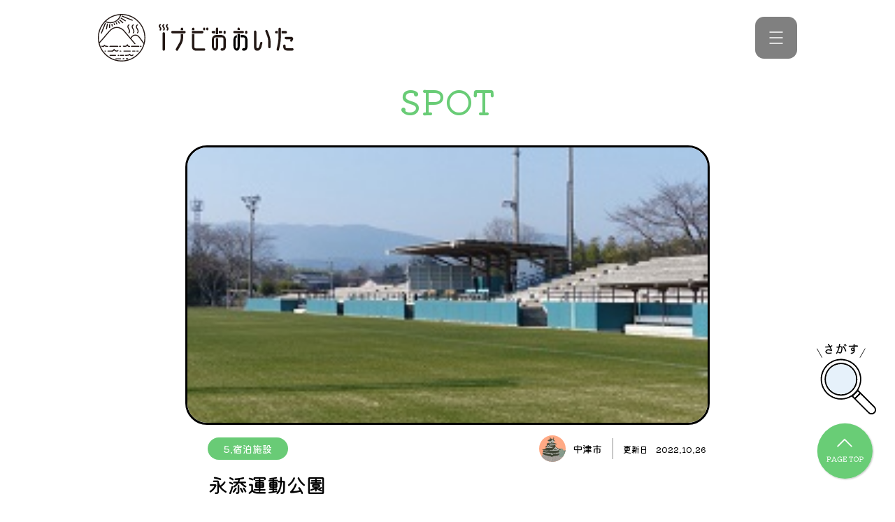

--- FILE ---
content_type: text/html; charset=UTF-8
request_url: https://i-oita.net/nakatsu/spot/12124/
body_size: 67170
content:
<!DOCTYPE html>
<html lang="ja">
<head>
    <!-- Google tag (gtag.js) -->
    <script async src="https://www.googletagmanager.com/gtag/js?id=G-0DGNK7L7KK"></script>
    <script>
        window.dataLayer = window.dataLayer || [];
        function gtag(){dataLayer.push(arguments);}
        gtag('js', new Date());  gtag('config', 'G-0DGNK7L7KK');
    </script>
    <meta charset="utf-8">
    <meta name="viewport" content="width=device-width, initial-scale=1.0">
    <meta http-equiv="X-UA-Compatible" content="IE=edge">
    
    <link rel="shortcut icon" href="https://i-oita.net/wp-content/themes/inavi/favicon.ico">
    <link rel="preconnect" href="https://fonts.googleapis.com">
    <link rel="preconnect" href="https://fonts.gstatic.com" crossorigin>
    <link href="https://fonts.googleapis.com/css2?family=Kiwi+Maru:wght@500&display=swap" rel="stylesheet">
    <link rel="stylesheet" href="https://cdn.jsdelivr.net/npm/slick-carousel@1.8.1/slick/slick.css">
    <link rel="stylesheet" href="https://i-oita.net/wp-content/themes/inavi/css/style.css?t=1769285518">
    <meta name='robots' content='index, follow, max-image-preview:large, max-snippet:-1, max-video-preview:-1' />

	<!-- This site is optimized with the Yoast SEO plugin v26.6 - https://yoast.com/wordpress/plugins/seo/ -->
	<title>永添運動公園 | 中津市のスポット情報 | iナビおおいた</title>
	<meta name="description" content="『永添運動公園』に関するページです。大分の観光、グルメならiナビおおいた。大分県全市町村のイベント、観光スポット、グルメのクチコミなどの情報が盛りだくさん。市町村特産品プレゼントなど会員特典もいっぱい。万が一の時の、夜間・休日当番医も。" />
	<link rel="canonical" href="https://i-oita.net/nakatsu/spot/12124/" />
	<meta property="og:locale" content="ja_JP" />
	<meta property="og:type" content="article" />
	<meta property="og:title" content="永添運動公園 | ｉナビおおいた" />
	<meta property="og:description" content="『永添運動公園 』に関するページです。大分の観光、グルメならiナビおおいた。大分県全市町村のイベント、観光スポット、グルメのクチコミなどの情報が盛りだくさん。市町村特産品プレゼントなど会員特典もいっぱい。万が一の時の、夜間・休日当番医も。" />
	<meta property="og:url" content="https://i-oita.net/nakatsu/spot/12124/" />
	<meta property="og:site_name" content="ｉナビおおいた" />
	<meta property="article:modified_time" content="2022-10-26T01:15:05+00:00" />
	<meta name="twitter:card" content="summary_large_image" />
	<script type="application/ld+json" class="yoast-schema-graph">{"@context":"https://schema.org","@graph":[{"@type":"WebPage","@id":"https://i-oita.net/nakatsu/spot/12124/","url":"https://i-oita.net/nakatsu/spot/12124/","name":"永添運動公園 | ｉナビおおいた","isPartOf":{"@id":"https://i-oita.net/#website"},"datePublished":"2018-05-22T23:43:48+00:00","dateModified":"2022-10-26T01:15:05+00:00","description":"『永添運動公園 』に関するページです。大分の観光、グルメならiナビおおいた。大分県全市町村のイベント、観光スポット、グルメのクチコミなどの情報が盛りだくさん。市町村特産品プレゼントなど会員特典もいっぱい。万が一の時の、夜間・休日当番医も。","breadcrumb":{"@id":"https://i-oita.net/nakatsu/spot/12124/#breadcrumb"},"inLanguage":"ja","potentialAction":[{"@type":"ReadAction","target":["https://i-oita.net/nakatsu/spot/12124/"]}]},{"@type":"BreadcrumbList","@id":"https://i-oita.net/nakatsu/spot/12124/#breadcrumb","itemListElement":[{"@type":"ListItem","position":1,"name":"スポット情報","item":"https://i-oita.net/spot/"},{"@type":"ListItem","position":2,"name":"永添運動公園"}]},{"@type":"WebSite","@id":"https://i-oita.net/#website","url":"https://i-oita.net/","name":"ｉナビおおいた","description":"大分の観光、グルメならiナビおおいた。大分県全市町村のイベント、観光スポット、グルメのクチコミなどの情報が盛りだくさん。市町村特産品プレゼントなど会員特典もいっぱい。万が一の時の、夜間・休日当番医も。","potentialAction":[{"@type":"SearchAction","target":{"@type":"EntryPoint","urlTemplate":"https://i-oita.net/?s={search_term_string}"},"query-input":{"@type":"PropertyValueSpecification","valueRequired":true,"valueName":"search_term_string"}}],"inLanguage":"ja"}]}</script>
	<!-- / Yoast SEO plugin. -->


<link rel='dns-prefetch' href='//ajaxzip3.github.io' />
<link rel="alternate" title="oEmbed (JSON)" type="application/json+oembed" href="https://i-oita.net/wp-json/oembed/1.0/embed?url=https%3A%2F%2Fi-oita.net%2Fnakatsu%2Fspot%2F12124%2F" />
<link rel="alternate" title="oEmbed (XML)" type="text/xml+oembed" href="https://i-oita.net/wp-json/oembed/1.0/embed?url=https%3A%2F%2Fi-oita.net%2Fnakatsu%2Fspot%2F12124%2F&#038;format=xml" />
<style id='wp-img-auto-sizes-contain-inline-css' type='text/css'>
img:is([sizes=auto i],[sizes^="auto," i]){contain-intrinsic-size:3000px 1500px}
/*# sourceURL=wp-img-auto-sizes-contain-inline-css */
</style>
<style id='wp-emoji-styles-inline-css' type='text/css'>

	img.wp-smiley, img.emoji {
		display: inline !important;
		border: none !important;
		box-shadow: none !important;
		height: 1em !important;
		width: 1em !important;
		margin: 0 0.07em !important;
		vertical-align: -0.1em !important;
		background: none !important;
		padding: 0 !important;
	}
/*# sourceURL=wp-emoji-styles-inline-css */
</style>
<style id='wp-block-library-inline-css' type='text/css'>
:root{--wp-block-synced-color:#7a00df;--wp-block-synced-color--rgb:122,0,223;--wp-bound-block-color:var(--wp-block-synced-color);--wp-editor-canvas-background:#ddd;--wp-admin-theme-color:#007cba;--wp-admin-theme-color--rgb:0,124,186;--wp-admin-theme-color-darker-10:#006ba1;--wp-admin-theme-color-darker-10--rgb:0,107,160.5;--wp-admin-theme-color-darker-20:#005a87;--wp-admin-theme-color-darker-20--rgb:0,90,135;--wp-admin-border-width-focus:2px}@media (min-resolution:192dpi){:root{--wp-admin-border-width-focus:1.5px}}.wp-element-button{cursor:pointer}:root .has-very-light-gray-background-color{background-color:#eee}:root .has-very-dark-gray-background-color{background-color:#313131}:root .has-very-light-gray-color{color:#eee}:root .has-very-dark-gray-color{color:#313131}:root .has-vivid-green-cyan-to-vivid-cyan-blue-gradient-background{background:linear-gradient(135deg,#00d084,#0693e3)}:root .has-purple-crush-gradient-background{background:linear-gradient(135deg,#34e2e4,#4721fb 50%,#ab1dfe)}:root .has-hazy-dawn-gradient-background{background:linear-gradient(135deg,#faaca8,#dad0ec)}:root .has-subdued-olive-gradient-background{background:linear-gradient(135deg,#fafae1,#67a671)}:root .has-atomic-cream-gradient-background{background:linear-gradient(135deg,#fdd79a,#004a59)}:root .has-nightshade-gradient-background{background:linear-gradient(135deg,#330968,#31cdcf)}:root .has-midnight-gradient-background{background:linear-gradient(135deg,#020381,#2874fc)}:root{--wp--preset--font-size--normal:16px;--wp--preset--font-size--huge:42px}.has-regular-font-size{font-size:1em}.has-larger-font-size{font-size:2.625em}.has-normal-font-size{font-size:var(--wp--preset--font-size--normal)}.has-huge-font-size{font-size:var(--wp--preset--font-size--huge)}.has-text-align-center{text-align:center}.has-text-align-left{text-align:left}.has-text-align-right{text-align:right}.has-fit-text{white-space:nowrap!important}#end-resizable-editor-section{display:none}.aligncenter{clear:both}.items-justified-left{justify-content:flex-start}.items-justified-center{justify-content:center}.items-justified-right{justify-content:flex-end}.items-justified-space-between{justify-content:space-between}.screen-reader-text{border:0;clip-path:inset(50%);height:1px;margin:-1px;overflow:hidden;padding:0;position:absolute;width:1px;word-wrap:normal!important}.screen-reader-text:focus{background-color:#ddd;clip-path:none;color:#444;display:block;font-size:1em;height:auto;left:5px;line-height:normal;padding:15px 23px 14px;text-decoration:none;top:5px;width:auto;z-index:100000}html :where(.has-border-color){border-style:solid}html :where([style*=border-top-color]){border-top-style:solid}html :where([style*=border-right-color]){border-right-style:solid}html :where([style*=border-bottom-color]){border-bottom-style:solid}html :where([style*=border-left-color]){border-left-style:solid}html :where([style*=border-width]){border-style:solid}html :where([style*=border-top-width]){border-top-style:solid}html :where([style*=border-right-width]){border-right-style:solid}html :where([style*=border-bottom-width]){border-bottom-style:solid}html :where([style*=border-left-width]){border-left-style:solid}html :where(img[class*=wp-image-]){height:auto;max-width:100%}:where(figure){margin:0 0 1em}html :where(.is-position-sticky){--wp-admin--admin-bar--position-offset:var(--wp-admin--admin-bar--height,0px)}@media screen and (max-width:600px){html :where(.is-position-sticky){--wp-admin--admin-bar--position-offset:0px}}
/*wp_block_styles_on_demand_placeholder:6975278e8fb3a*/
/*# sourceURL=wp-block-library-inline-css */
</style>
<style id='classic-theme-styles-inline-css' type='text/css'>
/*! This file is auto-generated */
.wp-block-button__link{color:#fff;background-color:#32373c;border-radius:9999px;box-shadow:none;text-decoration:none;padding:calc(.667em + 2px) calc(1.333em + 2px);font-size:1.125em}.wp-block-file__button{background:#32373c;color:#fff;text-decoration:none}
/*# sourceURL=/wp-includes/css/classic-themes.min.css */
</style>
<script type="text/javascript" src="https://ajaxzip3.github.io/ajaxzip3.js?ver=6.9" id="ajaxzip3-js"></script>
<link rel="https://api.w.org/" href="https://i-oita.net/wp-json/" /><link rel="alternate" title="JSON" type="application/json" href="https://i-oita.net/wp-json/wp/v2/spot/12124" /></head>
<body class="body">
    <header class="header">
        <div class="container">
            <nav class="header__nav">
                <p class="header__logo">
                    <a href="https://i-oita.net" class="header__topLink">
                        <img src="https://i-oita.net/wp-content/themes/inavi/images/logo_inavi.svg" alt="iナビおおいた" class="header__img">
                    </a>
                </p>
                <ul class="header__list">
                    <li class="header__item">
                        <a href="https://i-oita.net/event" class="header__link">イベント</a>
                    </li>
                    <li class="header__item">
                        <a href="https://i-oita.net/spot" class="header__link">スポット</a>
                    </li>
                    <li class="header__item">
                        <a href="https://i-oita.net/blog" class="header__link">ブログ</a>
                    </li>
                    <!-- <li class="header__item">
                        <a href="https://i-oita.net/holidaydoctor" class="header__link">夜間・休日当番医</a>
                    </li> -->
                    <li class="header__item">
                        <a href="https://i-oita.net/emergency" class="header__link">避難場所情報</a>
                    </li>
                    <!-- <li class="header__item">
                        <a href="https://i-oita.net/kurashi" class="header__link">生活情報</a>
                    </li> -->
                                        <!-- ヘッダー内容変更あり？ -->
                </ul>
                <!-- ハンバーガーメニュー -->
                <div class="hbg">
                    <ul class="hbg__navList">
                        <li class="hbg__navItem">
                            <a href="https://i-oita.net/event" class="hbg__navLink">イベント</a>
                        </li>
                        <li class="hbg__navItem">
                            <a href="https://i-oita.net/spot" class="hbg__navLink">スポット</a>
                        </li>
                        <li class="hbg__navItem">
                            <a href="https://i-oita.net/blog" class="hbg__navLink">ブログ</a>
                        </li>
                        <li class="hbg__navItem">
                            <a href="https://i-oita.net/holidaydoctor" class="hbg__navLink">夜間・休日当番医</a>
                        </li>
                        <li class="hbg__navItem">
                            <a href="https://i-oita.net/emergency" class="hbg__navLink">避難場所情報</a>
                        </li>
                        <li class="hbg__navItem">
                            <a href="https://i-oita.net/kurashi" class="hbg__navLink">生活情報</a>
                        </li>
                        <li class="hbg__navItem">
                                                        <a href="https://reg31.smp.ne.jp/regist/is?SMPFORM=mbqc-mbmdlj-84c52e253c40153baf3ec73f52363977" class="hbg__navLink" target="_blank">プレゼント</a>
                        </li>
                    </ul>
                    <form class="hbg__form" method="get" action="https://i-oita.net">
                        <input name="s" type="text" placeholder="キーワードから探す" class="hbg__keyword">
                        <button class="hbg__btn" type="submit">
                            <img src="https://i-oita.net/wp-content/themes/inavi/images/icon_search_green.svg" alt="検索" class="hbg__search">
                        </button>
                    </form>
                    <div class="hbg__cat">
                        <p class="hbg__catTtl">注目のキーワード</p>
                        <ul class="hbg__catList"><li><a href="https://i-oita.net/?s=大分市">大分市</a></li><li><a href="https://i-oita.net/?s=グルメ">グルメ</a></li><li><a href="https://i-oita.net/?s=別府市">別府市</a></li><li><a href="https://i-oita.net/?s=臼杵">臼杵</a></li><li><a href="https://i-oita.net/?s=由布市">由布市</a></li></ul>                    </div>
                    <div class="hbg__city">
                        <ul class="hbg__cityList">
                            <li class="hbg__cityItem">
                                <a href="https://i-oita.net/oita/" class="hbg__cityLink">
                                    <img src="https://i-oita.net/wp-content/themes/inavi/images/icon_oita.svg" class="hbg__cityIcon" alt="">大分市
                                </a>
                            </li>
                            <li class="hbg__cityItem">
                                <a href="https://i-oita.net/beppu/" class="hbg__cityLink">
                                    <img src="https://i-oita.net/wp-content/themes/inavi/images/icon_beppu.svg" class="hbg__cityIcon" alt="">別府市
                                </a>
                            </li>
                            <li class="hbg__cityItem">
                                <a href="https://i-oita.net/nakatsu/" class="hbg__cityLink">
                                    <img src="https://i-oita.net/wp-content/themes/inavi/images/icon_nakatsu.svg" class="hbg__cityIcon" alt="">中津市
                                </a>
                            </li>
                            <li class="hbg__cityItem">
                                <a href="https://i-oita.net/hita/" class="hbg__cityLink">
                                    <img src="https://i-oita.net/wp-content/themes/inavi/images/icon_hita.svg" class="hbg__cityIcon" alt="">日田市
                                </a>
                            </li>
                            <li class="hbg__cityItem">
                                <a href="https://i-oita.net/saiki/" class="hbg__cityLink">
                                    <img src="https://i-oita.net/wp-content/themes/inavi/images/icon_saiki.svg" class="hbg__cityIcon" alt="">佐伯市
                                </a>
                            </li>
                            <li class="hbg__cityItem">
                                <a href="https://i-oita.net/usuki/" class="hbg__cityLink">
                                    <img src="https://i-oita.net/wp-content/themes/inavi/images/icon_usuki.svg" class="hbg__cityIcon" alt="">臼杵市
                                </a>
                            </li>
                            <li class="hbg__cityItem">
                                <a href="https://i-oita.net/tsukumi/" class="hbg__cityLink">
                                    <img src="https://i-oita.net/wp-content/themes/inavi/images/icon_tsukumi.svg" class="hbg__cityIcon" alt="">津久見市
                                </a>
                            </li>
                            <li class="hbg__cityItem">
                                <a href="https://i-oita.net/taketa/" class="hbg__cityLink">
                                    <img src="https://i-oita.net/wp-content/themes/inavi/images/icon_taketa.svg" class="hbg__cityIcon" alt="">竹田市
                                </a>
                            </li>
                            <li class="hbg__cityItem">
                                <a href="https://i-oita.net/bungotakada/" class="hbg__cityLink">
                                    <img src="https://i-oita.net/wp-content/themes/inavi/images/icon_bungotakada.svg" class="hbg__cityIcon" alt="">豊後高田市
                                </a>
                            </li>
                            <li class="hbg__cityItem">
                                <a href="https://i-oita.net/kitsuki/" class="hbg__cityLink">
                                    <img src="https://i-oita.net/wp-content/themes/inavi/images/icon_kitsuki.svg" class="hbg__cityIcon" alt="">杵築市
                                </a>
                            </li>
                            <li class="hbg__cityItem">
                                <a href="https://i-oita.net/usa/" class="hbg__cityLink">
                                    <img src="https://i-oita.net/wp-content/themes/inavi/images/icon_usa.svg" class="hbg__cityIcon" alt="">宇佐市
                                </a>
                            </li>
                            <li class="hbg__cityItem">
                                <a href="https://i-oita.net/himeshima/" class="hbg__cityLink">
                                    <img src="https://i-oita.net/wp-content/themes/inavi/images/icon_himeshima.svg" class="hbg__cityIcon" alt="">姫島村
                                </a>
                            </li>
                            <li class="hbg__cityItem">
                                <a href="https://i-oita.net/hiji/" class="hbg__cityLink">
                                    <img src="https://i-oita.net/wp-content/themes/inavi/images/icon_hiji.svg" class="hbg__cityIcon" alt="">日出町
                                </a>
                            </li>
                            <li class="hbg__cityItem">
                                <a href="https://i-oita.net/kokonoe/" class="hbg__cityLink">
                                    <img src="https://i-oita.net/wp-content/themes/inavi/images/icon_kokonoe.svg" class="hbg__cityIcon" alt="">九重町
                                </a>
                            </li>
                            <li class="hbg__cityItem">
                                <a href="https://i-oita.net/kusu/" class="hbg__cityLink">
                                    <img src="https://i-oita.net/wp-content/themes/inavi/images/icon_kusu.svg" class="hbg__cityIcon" alt="">玖珠町
                                </a>
                            </li>
                            <li class="hbg__cityItem">
                                <a href="https://i-oita.net/bungo-ohno/" class="hbg__cityLink">
                                    <img src="https://i-oita.net/wp-content/themes/inavi/images/icon_bungoohno.svg" class="hbg__cityIcon" alt="">豊後大野市
                                </a>
                            </li>
                            <li class="hbg__cityItem">
                                <a href="https://i-oita.net/yufu/" class="hbg__cityLink">
                                    <img src="https://i-oita.net/wp-content/themes/inavi/images/icon_yufu.svg" class="hbg__cityIcon" alt="">由布市
                                </a>
                            </li>
                            <li class="hbg__cityItem">
                                <a href="https://i-oita.net/kunisaki/" class="hbg__cityLink">
                                    <img src="https://i-oita.net/wp-content/themes/inavi/images/icon_kunisaki.svg" class="hbg__cityIcon" alt="">国東市
                                </a>
                            </li>
                        </ul>
                    </div>
                </div>
                <span class="header__btn"></span>
            </nav>
        </div>
    </header>
    <main class="main spot">
        <section class="listGroupDt container">
            <p class="listGroupDt__pageTtl">SPOT</p>
            <div class="listGroupDt__info">
                                                                    <figure class="listGroupDt__mainFig">
                        <img src="https://i-oita.net/wp-content/uploads/nakatsu_nagasoe.jpg" class="listGroupDt__eyecatch" alt="">
                    </figure>
                                                <div class="listGroupDt__data">
                    <div class="listGroupDt__dataTop">
                        <ul class="listGroupDt__list">
                                                            <li class="listGroupDt__item">5.宿泊施設</li>
                                                    </ul>
                        <div class="listGroupDt__timeWrap">
                            <div class="listGroupDt__areaWrap">
                                                                <img src="https://i-oita.net/wp-content/themes/inavi/images/icon_nakatsu.svg" class="listGroupDt__areaImg" alt="中津市">
                                <p class="listGroupDt__area">中津市</p>
                            </div>
                            <div class="listGroupDt__update">
                                <p class="listGroupDt__upTxt">更新日</p>
                                <time class="listGroupDt__upTime" datetime="2022-10-26">2022.10.26</time>
                            </div>
                        </div>
                    </div>
                    <h1 class="listGroupDt__ttl">永添運動公園</h1>
                </div>
            </div>
            <section class="listGroupDt__detailMain">
                <div class="listGroupDt__detailInfoWrap">
                    <dl class="listGroupDt__detailDl">
                        <dt class="listGroupDt__detailDt">住所</dt>
                        <dd class="listGroupDt__detailDd listGroupDt__detailDd_type_address">
                                                        <span class="listGroupDt__address">中津市大字永添2065番地の1</span>
                                                        <ul class="listGroupDt__spportInfoWrap">
                                                                    <li class="listGroupDt__spportInfoItem">
                                        <a href="#googlemap" class="listGroupDt__spportInfoLink">MAP</a>
                                    </li>
                                                                                                    <li class="listGroupDt__spportInfoItem">
                                        <a href="https://www.google.com/maps/dir/?api=1&destination=33.564197,131.197346" class="listGroupDt__spportInfoLink"  target="_blank">ルート案内</a>
                                    </li>
                                                            </ul>
                                                    </dd>
                    </dl>
                                                                                                                            <dl class="listGroupDt__detailDl">
                            <dt class="listGroupDt__detailDt">問い合わせ先1</dt>
                            <dd class="listGroupDt__detailDd listGroupDt__detailDd_type_contact">
                                                                                                    <a href="tel:0979-22-3154" class="listGroupDt__contactLink">0979-22-3154</a>
                                                            </dd>
                        </dl>
                                                                <dl class="listGroupDt__detailDl">
                            <dt class="listGroupDt__detailDt">問い合わせ先2</dt>
                            <dd class="listGroupDt__detailDd listGroupDt__detailDd_type_contact">
                                                                    <p class="listGroupDt__contactName">中津市教育委員会体育・給食課</p>
                                                                                                    <a href="tel:0979-22-1111 (内線471・472)" class="listGroupDt__contactLink">0979-22-1111 (内線471・472)</a>
                                                            </dd>
                        </dl>
                                                        </div>
            </section>
            <section class="listGroupDt__detail">
                                        <h2 class="listGroupDt__mTtl">スポット詳細</h2>
                                                        <div class="listGroupDt__edit">
                    <p>中津市総合運動場<br />
◎サッカー場(ナイター設備完備の芝グラウンド)</p>
                </div>
                
                                                                                            <div class="listGroupDt__linkWrap">
                                                            <a target="_blank" href="https://www.city-nakatsu.jp/doc/2011100117176/" class="listGroupDt__link">関連リンク</a>
                                                                                                            </div>
                                                </section>
                            <section id="googlemap" class="listGroupDt__access">
                    <h2 class="listGroupDt__mTtl">アクセス</h2>
                                        <div class="listGroupDt__mapWrap">
                        <div class="acf-map listGroupDt__map" data-zoom="15"></div>
                        <div class="marker" data-lat="33.564197" data-lng="131.197346"></div>
                                            </div>
                </section>
                    </section>
        <section class="nearbySpots">
            <h2 class="ribbon">周辺スポット
                <span class="ribbon__leftTop"></span>
                <span class="ribbon__rightTop"></span>
                <span class="ribbon__leftBottom"></span>
                <span class="ribbon__rightBottom"></span>
            </h2>
                        <div class="nearbySpots__inner container">
                            <article class="nearbySpots__article">
                    <a href="https://i-oita.net/nakatsu/spot/12967/" class="nearbySpots__link">
                                                    <figure class="nearbySpots__fig">
                                                            <img class="nearbySpots__img" src="https://i-oita.net/wp-content/themes/inavi/images/no-image.jpg" alt="栗山堂">
                                                        </figure>
                                                <div class="nearbySpots__detail">
                            <p class="nearbySpots__cat">6.グルメ・飲食店</p>
                            <p class="nearbySpots__name">栗山堂</p>
                        </div>
                    </a>
                </article>
                            <article class="nearbySpots__article">
                    <a href="https://i-oita.net/nakatsu/spot/7463/" class="nearbySpots__link">
                                                    <figure class="nearbySpots__fig">
                                                            <img class="nearbySpots__img" src="https://i-oita.net/wp-content/themes/inavi/images/no-image.jpg" alt="西谷温泉公園">
                                                        </figure>
                                                <div class="nearbySpots__detail">
                            <p class="nearbySpots__cat">8.公共施設・交通</p>
                            <p class="nearbySpots__name">西谷温泉公園</p>
                        </div>
                    </a>
                </article>
                            <article class="nearbySpots__article">
                    <a href="https://i-oita.net/nakatsu/spot/1720/" class="nearbySpots__link">
                                                    <figure class="nearbySpots__fig">
                                                            <img class="nearbySpots__img" src="https://i-oita.net/wp-content/themes/inavi/images/no-image.jpg" alt="中津市生涯学習センター　まなびん館">
                                                        </figure>
                                                <div class="nearbySpots__detail">
                            <p class="nearbySpots__cat">2.レジャー・体験</p>
                            <p class="nearbySpots__name">中津市生涯学習センター　まなびん館</p>
                        </div>
                    </a>
                </article>
                        </div>
                    </section>
        <div class="searchModal">
    <a href="javascript:void(0;)" class="searchModal__sagasu">
        <img src="https://i-oita.net/wp-content/themes/inavi/images/icon_sagasu.svg" alt="さがす">
    </a>
    <div class="searchModal__modal">
        <div class="searchModal__inner container">
            <a href="javascript:void(0;)" class="searchModal__close"></a>
            <section class="cityMap">
                <div class="container">
                    <div class="cityMap__inner cityMap__inner_res_pc">
                        <figure class="cityMap__fig">
                            <img class="cityMap__img" src="https://i-oita.net/wp-content/themes/inavi/images/pref_oita.png" alt="大分県マップ">
                        </figure>
                        <a href="https://i-oita.net/?s=&area=oita" class="cityMap__pcLink cityMap__pcLink_city_oita">Oita</a>
                        <a href="https://i-oita.net/?s=&area=beppu" class="cityMap__pcLink cityMap__pcLink_city_beppu">Beppu</a>
                        <a href="https://i-oita.net/?s=&area=nakatsu" class="cityMap__pcLink cityMap__pcLink_city_nakatsu">Nakatsu</a>
                        <a href="https://i-oita.net/?s=&area=hita" class="cityMap__pcLink cityMap__pcLink_city_hita">Hita</a>
                        <a href="https://i-oita.net/?s=&area=saiki" class="cityMap__pcLink cityMap__pcLink_city_saiki">Saiki</a>
                        <a href="https://i-oita.net/?s=&area=usuki" class="cityMap__pcLink cityMap__pcLink_city_usuki">Usuki</a>
                        <a href="https://i-oita.net/?s=&area=tsukumi" class="cityMap__pcLink cityMap__pcLink_city_tsukumi">Tsukumi</a>
                        <a href="https://i-oita.net/?s=&area=taketa" class="cityMap__pcLink cityMap__pcLink_city_taketa">Taketa</a>
                        <a href="https://i-oita.net/?s=&area=bungotakada" class="cityMap__pcLink cityMap__pcLink_city_bungotakada">Bungo<br>takada</a>
                        <a href="https://i-oita.net/?s=&area=kitsuki" class="cityMap__pcLink cityMap__pcLink_city_kitsuki">Kitsuki</a>
                        <a href="https://i-oita.net/?s=&area=usa" class="cityMap__pcLink cityMap__pcLink_city_usa">Usa</a>
                        <a href="https://i-oita.net/?s=&area=himeshima" class="cityMap__pcLink cityMap__pcLink_city_himeshima">Himeshima</a>
                        <a href="https://i-oita.net/?s=&area=hiji" class="cityMap__pcLink cityMap__pcLink_city_hiji">Hiji</a>
                        <a href="https://i-oita.net/?s=&area=kokonoe" class="cityMap__pcLink cityMap__pcLink_city_kokonoe">Kokonoe</a>
                        <a href="https://i-oita.net/?s=&area=kusu" class="cityMap__pcLink cityMap__pcLink_city_kusu">Kusu</a>
                        <a href="https://i-oita.net/?s=&area=bungo-ohno" class="cityMap__pcLink cityMap__pcLink_city_bungoohno">Bungo<br>ohno</a>
                        <a href="https://i-oita.net/?s=&area=yufu" class="cityMap__pcLink cityMap__pcLink_city_yufu">Yufu</a>
                        <a href="https://i-oita.net/?s=&area=kunisaki" class="cityMap__pcLink cityMap__pcLink_city_kunisaki">Kunisaki</a>
                    </div>
                </div>
            </section>
            <p class="searchModal__ttl">SEARCH</p>
            <div class="searchModal__search">
                <form method="get" action="https://i-oita.net" class="topMv__form">
                    <div class="topMv__wrap">
                        <input name="s" type="text" placeholder="キーワードから探す" class="topMv__keyword">
                        <button type="submit" class="topMv__btn">
                            <img src="https://i-oita.net/wp-content/themes/inavi/images/icon_search.svg" alt="検索" class="topMv__search">
                        </button>
                    </div>
                    <ul class="topMv__list">
                        <li class="topMv__item">
                            <input name="date" class="topMv__input topMv__input_type_datepicker" type="text" readonly="readonly" placeholder="イベント日から探す" data-home-url="https://i-oita.net">
                        </li>
                        <li class="topMv__item">
                            <select name="area" class="topMv__select topMv__select_type_area" data-home-url="https://i-oita.net">
                                <option class="topMv__option" value="" disabled selected>市町村から探す</option>
                                <option class="topMv__option" value="">全ての市町村</option>
                                <option class="topMv__option" value="oita">大分市</option>
                                <option class="topMv__option" value="beppu">別府市</option>
                                <option class="topMv__option" value="nakatsu">中津市</option>
                                <option class="topMv__option" value="hita">日田市</option>
                                <option class="topMv__option" value="saiki">佐伯市</option>
                                <option class="topMv__option" value="usuki">臼杵市</option>
                                <option class="topMv__option" value="tsukumi">津久見市</option>
                                <option class="topMv__option" value="taketa">竹田市</option>
                                <option class="topMv__option" value="bungotakada">豊後高田市</option>
                                <option class="topMv__option" value="kitsuki">杵築市</option>
                                <option class="topMv__option" value="usa">宇佐市</option>
                                <option class="topMv__option" value="himeshima">姫島村</option>
                                <option class="topMv__option" value="hiji">日出町</option>
                                <option class="topMv__option" value="kokonoe">九重町</option>
                                <option class="topMv__option" value="kusu">玖珠町</option>
                                <option class="topMv__option" value="bungo-ohno">豊後大野市</option>
                                <option class="topMv__option" value="yufu">由布市</option>
                                <option class="topMv__option" value="kunisaki">国東市</option>
                            </select>
                        </li>
                        <li class="topMv__item">
                            <select name="genre" class="topMv__select topMv__select_type_genre" data-home-url="https://i-oita.net">
                                <option value="" class="topMv__option" disabled selected>ジャンルから探す</option>
                                <option value="" class="topMv__option">全てのジャンル</option>
                                <option value="event" class="topMv__option">イベント情報</option>
                                <option value="spot" class="topMv__option">スポット情報</option>
                                <option value="kurashi" class="topMv__option">くらしの情報</option>
                                <option value="blog" class="topMv__option">ブログ</option>
                                <option value="holidaydoctor" class="topMv__option">夜間・休日当番医</option>
                                <option value="emergency" class="topMv__option">避難場所情報</option>
                            </select>
                        </li>
                        <li class="topMv__item topMv__item_type_term">
                            <select name="" class="topMv__select topMv__select_type_term" data-home-url="https://i-oita.net">
                                <option value="" class="topMv__option" data-taxonomy="default" disabled selected>詳細条件から探す</option>
                                <option value="" class="topMv__option" data-taxonomy="default">全ての条件</option>
                                                                    <option value="season_event" data-taxonomy="event_cat">1.シーズンイベント</option>
                                                                    <option value="food" data-taxonomy="event_cat">2.キャンペーン</option>
                                                                    <option value="nature" data-taxonomy="event_cat">3.自然・体験</option>
                                                                    <option value="sports" data-taxonomy="event_cat">4.スポーツ</option>
                                                                    <option value="art_music_stage" data-taxonomy="event_cat">5.芸術・音楽・舞台・展示</option>
                                                                    <option value="invite" data-taxonomy="event_cat">6.募集</option>
                                                                    <option value="event_other" data-taxonomy="event_cat">7.告知</option>
                                                                    <option value="nature_landscape" data-taxonomy="spot_cat">1.自然・景観</option>
                                                                    <option value="center" data-taxonomy="spot_cat">2.レジャー・体験</option>
                                                                    <option value="shine_history" data-taxonomy="spot_cat">3.神社・仏閣・歴史</option>
                                                                    <option value="hot_springs" data-taxonomy="spot_cat">4.温泉</option>
                                                                    <option value="leisure-experience" data-taxonomy="spot_cat">5.宿泊施設</option>
                                                                    <option value="gourmet" data-taxonomy="spot_cat">6.グルメ・飲食店</option>
                                                                    <option value="shop" data-taxonomy="spot_cat">7.道の駅・買い物</option>
                                                                    <option value="traffic" data-taxonomy="spot_cat">8.公共施設・交通</option>
                                                                    <option value="hospital" data-taxonomy="spot_cat">9.病院</option>
                                                                    <option value="information" data-taxonomy="spot_cat">インフォメーション</option>
                                                                    <option value="sport" data-taxonomy="spot_cat">スポーツ</option>
                                                                    <option value="spot_other" data-taxonomy="spot_cat">その他</option>
                                                                    <option value="pool_beach" data-taxonomy="spot_cat">プール・海水浴場・キャンプ場</option>
                                                                    <option value="lodging" data-taxonomy="spot_cat">宿泊</option>
                                                                    <option value="mountain" data-taxonomy="spot_cat">山岳</option>
                                                                    <option value="history_culture" data-taxonomy="spot_cat">歴史・文化</option>
                                                                    <option value="coast_rivers_famous-water" data-taxonomy="spot_cat">海岸・河川・名水</option>
                                                                    <option value="souvenirs_specialty" data-taxonomy="spot_cat">特産・お土産</option>
                                                                    <option value="industrial_tourism" data-taxonomy="spot_cat">産業観光</option>
                                                                    <option value="museums" data-taxonomy="spot_cat">美術館・博物館など</option>
                                                                    <option value="ohanami" data-taxonomy="spot_cat">花</option>
                                                                    <option value="care_welfare" data-taxonomy="kurashi_cat">介護・福祉</option>
                                                                    <option value="residence_moving" data-taxonomy="kurashi_cat">住まい・引越し</option>
                                                                    <option value="health" data-taxonomy="kurashi_cat">健康・病気</option>
                                                                    <option value="entrance" data-taxonomy="kurashi_cat">入園・入学</option>
                                                                    <option value="birth" data-taxonomy="kurashi_cat">出産・子育て</option>
                                                                    <option value="employment" data-taxonomy="kurashi_cat">就職・退職</option>
                                                                    <option value="funeral" data-taxonomy="kurashi_cat">死亡・葬儀</option>
                                                                    <option value="marriage_divorce" data-taxonomy="kurashi_cat">結婚・離婚</option>
                                                                    <option value="%e3%83%ac%e3%82%b8%e3%83%a3%e3%83%bc%e3%83%bb%e4%bd%93%e9%a8%93" data-taxonomy="blog_cat">レジャー・体験</option>
                                                                    <option value="%e8%87%aa%e7%84%b6" data-taxonomy="blog_cat">自然</option>
                                                                    <option value="" data-taxonomy="holidaydoctor_cat"></option>
                                                                    <option value="" data-taxonomy="holidaydoctor_cat"></option>
                                                            </select>
                        </li>
                        <li class="topMv__item topMv__item_type_sumbit">
                            <button type="submit" class="topMv__submit">
                                <img class="topMv__submitBtn" src="https://i-oita.net/wp-content/themes/inavi/images/icon_submit.svg" alt="">
                            </button>
                        </li>
                    </ul>
                </form>
            </div>
        </div>
    </div>
</div>        <div class="infoBanner info">
        <ul class="info__bannerList container">
        <li class="info__bannerItem">
            <a href="/nakatsu/holidaydoctor" class="info__bannerLink">
                <img src="https://i-oita.net/wp-content/themes/inavi/images/banner_yakan.png" alt="夜間・休日当番医(休日診療当番の診療所案内)" class="info__bannerImg">
            </a>
        </li>
        <li class="info__bannerItem">
            <a href="/nakatsu/emergency" class="info__bannerLink">
                <img src="https://i-oita.net/wp-content/themes/inavi/images/banner_hinan.png" alt="避難場所情報" class="info__bannerImg">
            </a>
        </li>
        <li class="info__bannerItem">
            <a href="/nakatsu/kurashi" class="info__bannerLink">
                <img src="https://i-oita.net/wp-content/themes/inavi/images/banner_seikatsu.png" alt="生活情報" class="info__bannerImg">
            </a>
        </li>
    </ul>
    </div>
<div class="infoPresent info">
                <div class="info__present container">
        <div class="infoPresent__inner">
            <div class="infoPresent__col">
                <div class="infoPresent__top">
                    <h2 class="infoPresent__ttl">今月の市町村プレゼント</h2>
                    <p class="infoPresent__desc">正解者の中から抽選で賞品をプレゼント!<br>毎月末日締切です</p>
                </div>
                <div class="infoPresent__details">
                    <div class="infoPresent__detailsText">
                        <div class="infoPresent__detailsTextInner">
                            <div class="infoPresent__detailsTop">
                                <ul class="infoPresent__detailsCity">
                                                                        <li class="infoPresent__detailsCityItem">
                                        <img class="infoPresent__detailsCityImg" src="https://i-oita.net/wp-content/themes/inavi/images/icon_himeshima.png" alt="">
                                        <p class="infoPresent__detailsCityName">姫島村</p>
                                    </li>
                                                                    </ul>
                                <div class="infoPresent__detailsNum">2名様</div>
                            </div>
                            <p class="infoPresent__detailsDesc">姫島車えび・姫島ひじきセット</p>
                        </div>
                        <p class="infoPresent__detailsCaution">※プレゼントの写真はイメージです。</p>
                    </div>
                    <figure class="infoPresent__detailsFig">
                        <img class="infoPresent__detailsImg" src="https://i-oita.net/wp-content/uploads/2026/01/thumb202601_himeshima_sq.jpg" alt="姫島車えび・姫島ひじきセット">
                    </figure>
                </div>
            </div>
            <ul class="infoPresent__list">
                <li class="infoPresent__item">
                    <a class="infoPresent__link" href="https://i-oita.net/quizanswer/73732/">先月の市町村クイズの解答</a>
                </li>
                <li class="infoPresent__item">
                    <a class="infoPresent__link infoPresent__link_type_form" href="https://reg31.smp.ne.jp/regist/is?SMPFORM=mbqc-mbmdlj-84c52e253c40153baf3ec73f52363977">市町村クイズに応募する</a>
                </li>
            </ul>
        </div>
    </div>
    </div>    </main>
<section class="keyword">
    <div class="container">
        <h3 class="keyword__ttl">注目のキーワード</h3>
        <ul class="keyword__list"><li><a href="https://i-oita.net/?s=大分市">大分市</a></li><li><a href="https://i-oita.net/?s=グルメ">グルメ</a></li><li><a href="https://i-oita.net/?s=別府市">別府市</a></li><li><a href="https://i-oita.net/?s=臼杵">臼杵</a></li><li><a href="https://i-oita.net/?s=由布市">由布市</a></li></ul>    </div>
</section>

<section class="cityMap">
    <div class="container">
        <h3 class="cityMap__ttl">市町村ページ</h3>
        <div class="cityMap__inner cityMap__inner_res_pc">
            <figure class="cityMap__fig">
                <img class="cityMap__img" src="https://i-oita.net/wp-content/themes/inavi/images/pref_oita.png" alt="大分県マップ">
            </figure>
            <a href="https://i-oita.net/oita/" class="cityMap__pcLink cityMap__pcLink_city_oita">Oita</a>
            <a href="https://i-oita.net/beppu/" class="cityMap__pcLink cityMap__pcLink_city_beppu">Beppu</a>
            <a href="https://i-oita.net/nakatsu/" class="cityMap__pcLink cityMap__pcLink_city_nakatsu">Nakatsu</a>
            <a href="https://i-oita.net/hita/" class="cityMap__pcLink cityMap__pcLink_city_hita">Hita</a>
            <a href="https://i-oita.net/saiki/" class="cityMap__pcLink cityMap__pcLink_city_saiki">Saiki</a>
            <a href="https://i-oita.net/usuki/" class="cityMap__pcLink cityMap__pcLink_city_usuki">Usuki</a>
            <a href="https://i-oita.net/tsukumi/" class="cityMap__pcLink cityMap__pcLink_city_tsukumi">Tsukumi</a>
            <a href="https://i-oita.net/taketa/" class="cityMap__pcLink cityMap__pcLink_city_taketa">Taketa</a>
            <a href="https://i-oita.net/bungotakada/" class="cityMap__pcLink cityMap__pcLink_city_bungotakada">Bungo<br>takada</a>
            <a href="https://i-oita.net/kitsuki/" class="cityMap__pcLink cityMap__pcLink_city_kitsuki">Kitsuki</a>
            <a href="https://i-oita.net/usa/" class="cityMap__pcLink cityMap__pcLink_city_usa">Usa</a>
            <a href="https://i-oita.net/himeshima/" class="cityMap__pcLink cityMap__pcLink_city_himeshima">Himeshima</a>
            <a href="https://i-oita.net/hiji/" class="cityMap__pcLink cityMap__pcLink_city_hiji">Hiji</a>
            <a href="https://i-oita.net/kokonoe/" class="cityMap__pcLink cityMap__pcLink_city_kokonoe">Kokonoe</a>
            <a href="https://i-oita.net/kusu/" class="cityMap__pcLink cityMap__pcLink_city_kusu">Kusu</a>
            <a href="https://i-oita.net/bungo-ohno/" class="cityMap__pcLink cityMap__pcLink_city_bungoohno">Bungo<br>ohno</a>
            <a href="https://i-oita.net/yufu/" class="cityMap__pcLink cityMap__pcLink_city_yufu">Yufu</a>
            <a href="https://i-oita.net/kunisaki/" class="cityMap__pcLink cityMap__pcLink_city_kunisaki">Kunisaki</a>
        </div>
        <div class="cityMap__inner cityMap__inner_res_tab">
            <ul class="cityMap__list">
                <li class="cityMap__item">
                    <a href="https://i-oita.net/oita/" class="cityMap__tabLink">
                        <img src="https://i-oita.net/wp-content/themes/inavi/images/icon_oita.svg" class="cityMap__icon">大分市
                    </a>
                </li>
                <li class="cityMap__item">
                    <a href="https://i-oita.net/beppu/" class="cityMap__tabLink">
                        <img src="https://i-oita.net/wp-content/themes/inavi/images/icon_beppu.svg" class="cityMap__icon">別府市
                    </a>
                </li>
                <li class="cityMap__item">
                    <a href="https://i-oita.net/nakatsu/" class="cityMap__tabLink">
                        <img src="https://i-oita.net/wp-content/themes/inavi/images/icon_nakatsu.svg" class="cityMap__icon">中津市
                    </a>
                </li>
                <li class="cityMap__item">
                    <a href="https://i-oita.net/hita/" class="cityMap__tabLink">
                        <img src="https://i-oita.net/wp-content/themes/inavi/images/icon_hita.svg" class="cityMap__icon">日田市
                    </a>
                </li>
                <li class="cityMap__item">
                    <a href="https://i-oita.net/saiki/" class="cityMap__tabLink">
                        <img src="https://i-oita.net/wp-content/themes/inavi/images/icon_saiki.svg" class="cityMap__icon">佐伯市
                    </a>
                </li>
                <li class="cityMap__item">
                    <a href="https://i-oita.net/usuki/" class="cityMap__tabLink">
                        <img src="https://i-oita.net/wp-content/themes/inavi/images/icon_usuki.svg" class="cityMap__icon">臼杵市
                    </a>
                </li>
                <li class="cityMap__item">
                    <a href="https://i-oita.net/tsukumi/" class="cityMap__tabLink">
                        <img src="https://i-oita.net/wp-content/themes/inavi/images/icon_tsukumi.svg" class="cityMap__icon">津久見市
                    </a>
                </li>
                <li class="cityMap__item">
                    <a href="https://i-oita.net/taketa/" class="cityMap__tabLink">
                        <img src="https://i-oita.net/wp-content/themes/inavi/images/icon_taketa.svg" class="cityMap__icon">竹田市
                    </a>
                </li>
                <li class="cityMap__item">
                    <a href="https://i-oita.net/bungotakada/" class="cityMap__tabLink">
                        <img src="https://i-oita.net/wp-content/themes/inavi/images/icon_bungotakada.svg" class="cityMap__icon">豊後高田市
                    </a>
                </li>
                <li class="cityMap__item">
                    <a href="https://i-oita.net/kitsuki/" class="cityMap__tabLink">
                        <img src="https://i-oita.net/wp-content/themes/inavi/images/icon_kitsuki.svg" class="cityMap__icon">杵築市
                    </a>
                </li>
                <li class="cityMap__item">
                    <a href="https://i-oita.net/usa/" class="cityMap__tabLink">
                        <img src="https://i-oita.net/wp-content/themes/inavi/images/icon_usa.svg" class="cityMap__icon">宇佐市
                    </a>
                </li>
                <li class="cityMap__item">
                    <a href="https://i-oita.net/himeshima/" class="cityMap__tabLink">
                        <img src="https://i-oita.net/wp-content/themes/inavi/images/icon_himeshima.svg" class="cityMap__icon">姫島村
                    </a>
                </li>
                <li class="cityMap__item">
                    <a href="https://i-oita.net/hiji/" class="cityMap__tabLink">
                        <img src="https://i-oita.net/wp-content/themes/inavi/images/icon_hiji.svg" class="cityMap__icon">日出町
                    </a>
                </li>
                <li class="cityMap__item">
                    <a href="https://i-oita.net/kokonoe/" class="cityMap__tabLink">
                        <img src="https://i-oita.net/wp-content/themes/inavi/images/icon_kokonoe.svg" class="cityMap__icon">九重町
                    </a>
                </li>
                <li class="cityMap__item">
                    <a href="https://i-oita.net/kusu/" class="cityMap__tabLink">
                        <img src="https://i-oita.net/wp-content/themes/inavi/images/icon_kusu.svg" class="cityMap__icon">玖珠町
                    </a>
                </li>
                <li class="cityMap__item">
                    <a href="https://i-oita.net/bungo-ohno/" class="cityMap__tabLink">
                        <img src="https://i-oita.net/wp-content/themes/inavi/images/icon_bungoohno.svg" class="cityMap__icon">豊後大野市
                    </a>
                </li>
                <li class="cityMap__item">
                    <a href="https://i-oita.net/yufu/" class="cityMap__tabLink">
                        <img src="https://i-oita.net/wp-content/themes/inavi/images/icon_yufu.svg" class="cityMap__icon">由布市
                    </a>
                </li>
                <li class="cityMap__item">
                    <a href="https://i-oita.net/kunisaki/" class="cityMap__tabLink">
                        <img src="https://i-oita.net/wp-content/themes/inavi/images/icon_kunisaki.svg" class="cityMap__icon">国東市
                    </a>
                </li>
            </ul>
        </div>
    </div>
</section>

<footer class="footer">
    <div class="footer__pagetop pagetop">
        <a href="#" class="pagetop__link">
            <img class="pagetop__img" src="https://i-oita.net/wp-content/themes/inavi/images/icon_pagetop.svg" alt="PAGE TOP">
        </a>
    </div>
    <div class="footer__inner">
        <a href="https://twitter.com/inavi_oita" target="_blank" class="footer__sns">
            <img src="https://i-oita.net/wp-content/themes/inavi/images/icon_x.svg" class="footer__twitter">
        </a>
        <a href="https://reg31.smp.ne.jp/regist/is?SMPFORM=mbqc-lbqgqa-20cd76c11b2326dd9534c8fa81deb5e5" target="_blank" class="footer__sns">
            <img src="https://i-oita.net/wp-content/themes/inavi/images/icon_contanct.svg" class="footer__contact" alt="">問い合わせ
        </a>
            </div>
    <ul class="footer__list">
                    <li class="footer__item">
                <a href="https://i-oita.net/information/94518/" class="footer__link">
                    <img class="footer__img" src="https://i-oita.net/wp-content/uploads/2025/07/btn_privacypolicy.jpg" alt="インターネットにおける個人情報の取扱いについて">
                </a>
            </li>
            </ul>
        <small class="footer__copyright">Copyright©1997-2022 , Oita Broadcasting System, Inc. All Rights Reserved.</small>
</footer>

<script src="https://code.jquery.com/jquery-3.6.0.min.js" integrity="sha256-/xUj+3OJU5yExlq6GSYGSHk7tPXikynS7ogEvDej/m4=" crossorigin="anonymous"></script>
<script type="text/javascript" src="https://cdn.jsdelivr.net/npm/slick-carousel@1.8.1/slick/slick.min.js"></script>
<script src="https://i-oita.net/wp-content/themes/inavi/js/slider.js?v=1769285518"></script>
<script src="https://i-oita.net/wp-content/themes/inavi/js/index.js"></script>
<script src="https://i-oita.net/wp-content/themes/inavi/js/main.js"></script>
<script src="https://i-oita.net/wp-content/themes/inavi/js/blog.js"></script>
<script src="https://i-oita.net/wp-content/themes/inavi/js/info.js"></script>
<script src="https://i-oita.net/wp-content/themes/inavi/js/search.js"></script>
<script src="https://code.jquery.com/ui/1.13.2/jquery-ui.js"></script>
<script src="https://ajax.googleapis.com/ajax/libs/jqueryui/1/i18n/jquery.ui.datepicker-ja.min.js"></script>
    <script>
        $(function() {
            $('.topMv__input_type_datepicker').datepicker();
        });
    </script>
    <script>
        (function( $ ) {

            /**
             * initMap
             *
             * Renders a Google Map onto the selected jQuery element
             *
             * @date    22/10/19
             * @since   5.8.6
             *
             * @param   jQuery $el The jQuery element.
             * @return  object The map instance.
             */
            function initMap( $el ) {

                // Find marker elements within map.
                // var $markers = $el.find('.marker');
                var $markers = $el.siblings('.marker');

                // Create gerenic map.
                var mapArgs = {
                    zoom        : $el.data('zoom') || 16,
                    mapTypeId   : google.maps.MapTypeId.ROADMAP
                };
                var map = new google.maps.Map( $el[0], mapArgs );

                // Add markers.
                map.markers = [];
                $markers.each(function(){
                    initMarker( $(this), map );
                });

                // Center map based on markers.
                centerMap( map );

                // Return map instance.
                return map;
            }

            /**
             * initMarker
             *
             * Creates a marker for the given jQuery element and map.
             *
             * @date    22/10/19
             * @since   5.8.6
             *
             * @param   jQuery $el The jQuery element.
             * @param   object The map instance.
             * @return  object The marker instance.
             */
            function initMarker( $marker, map ) {

                // Get position from marker.
                var lat = $marker.data('lat');
                var lng = $marker.data('lng');
                var latLng = {
                    lat: parseFloat( lat ),
                    lng: parseFloat( lng )
                };

                // Create marker instance.
                var marker = new google.maps.Marker({
                    position : latLng,
                    map: map
                });

                // Append to reference for later use.
                map.markers.push( marker );

                // If marker contains HTML, add it to an infoWindow.
                if( $marker.html() ){

                    // Create info window.
                    var infowindow = new google.maps.InfoWindow({
                        content: $marker.html()
                    });

                    // Show info window when marker is clicked.
                    google.maps.event.addListener(marker, 'click', function() {
                        infowindow.open( map, marker );
                    });
                }
            }

            /**
             * centerMap
             *
             * Centers the map showing all markers in view.
             *
             * @date    22/10/19
             * @since   5.8.6
             *
             * @param   object The map instance.
             * @return  void
             */
            function centerMap( map ) {

                // Create map boundaries from all map markers.
                var bounds = new google.maps.LatLngBounds();
                map.markers.forEach(function( marker ){
                    bounds.extend({
                        lat: marker.position.lat(),
                        lng: marker.position.lng()
                    });
                });

                // Case: Single marker.
                if( map.markers.length == 1 ){
                    map.setCenter( bounds.getCenter() );

                // Case: Multiple markers.
                } else{
                    map.fitBounds( bounds );
                }
            }

            // Render maps on page load.
            $(document).ready(function(){
                $('.acf-map').each(function(){
                    var map = initMap( $(this) );
                });
            });

        })(jQuery);
    </script>
        <script src="https://maps.google.com/maps/api/js?key=AIzaSyCHuk7eI8cJ1asjt6jW1Qwykgj2HMCKTSc"></script>
        <script src="https://i-oita.net/wp-content/themes/inavi/js/modaal.js"></script>
<script type="speculationrules">
{"prefetch":[{"source":"document","where":{"and":[{"href_matches":"/*"},{"not":{"href_matches":["/wp-*.php","/wp-admin/*","/wp-content/uploads/*","/wp-content/*","/wp-content/plugins/*","/wp-content/themes/inavi/*","/*\\?(.+)"]}},{"not":{"selector_matches":"a[rel~=\"nofollow\"]"}},{"not":{"selector_matches":".no-prefetch, .no-prefetch a"}}]},"eagerness":"conservative"}]}
</script>
<script id="wp-emoji-settings" type="application/json">
{"baseUrl":"https://s.w.org/images/core/emoji/17.0.2/72x72/","ext":".png","svgUrl":"https://s.w.org/images/core/emoji/17.0.2/svg/","svgExt":".svg","source":{"concatemoji":"https://i-oita.net/wp-includes/js/wp-emoji-release.min.js?ver=6.9"}}
</script>
<script type="module">
/* <![CDATA[ */
/*! This file is auto-generated */
const a=JSON.parse(document.getElementById("wp-emoji-settings").textContent),o=(window._wpemojiSettings=a,"wpEmojiSettingsSupports"),s=["flag","emoji"];function i(e){try{var t={supportTests:e,timestamp:(new Date).valueOf()};sessionStorage.setItem(o,JSON.stringify(t))}catch(e){}}function c(e,t,n){e.clearRect(0,0,e.canvas.width,e.canvas.height),e.fillText(t,0,0);t=new Uint32Array(e.getImageData(0,0,e.canvas.width,e.canvas.height).data);e.clearRect(0,0,e.canvas.width,e.canvas.height),e.fillText(n,0,0);const a=new Uint32Array(e.getImageData(0,0,e.canvas.width,e.canvas.height).data);return t.every((e,t)=>e===a[t])}function p(e,t){e.clearRect(0,0,e.canvas.width,e.canvas.height),e.fillText(t,0,0);var n=e.getImageData(16,16,1,1);for(let e=0;e<n.data.length;e++)if(0!==n.data[e])return!1;return!0}function u(e,t,n,a){switch(t){case"flag":return n(e,"\ud83c\udff3\ufe0f\u200d\u26a7\ufe0f","\ud83c\udff3\ufe0f\u200b\u26a7\ufe0f")?!1:!n(e,"\ud83c\udde8\ud83c\uddf6","\ud83c\udde8\u200b\ud83c\uddf6")&&!n(e,"\ud83c\udff4\udb40\udc67\udb40\udc62\udb40\udc65\udb40\udc6e\udb40\udc67\udb40\udc7f","\ud83c\udff4\u200b\udb40\udc67\u200b\udb40\udc62\u200b\udb40\udc65\u200b\udb40\udc6e\u200b\udb40\udc67\u200b\udb40\udc7f");case"emoji":return!a(e,"\ud83e\u1fac8")}return!1}function f(e,t,n,a){let r;const o=(r="undefined"!=typeof WorkerGlobalScope&&self instanceof WorkerGlobalScope?new OffscreenCanvas(300,150):document.createElement("canvas")).getContext("2d",{willReadFrequently:!0}),s=(o.textBaseline="top",o.font="600 32px Arial",{});return e.forEach(e=>{s[e]=t(o,e,n,a)}),s}function r(e){var t=document.createElement("script");t.src=e,t.defer=!0,document.head.appendChild(t)}a.supports={everything:!0,everythingExceptFlag:!0},new Promise(t=>{let n=function(){try{var e=JSON.parse(sessionStorage.getItem(o));if("object"==typeof e&&"number"==typeof e.timestamp&&(new Date).valueOf()<e.timestamp+604800&&"object"==typeof e.supportTests)return e.supportTests}catch(e){}return null}();if(!n){if("undefined"!=typeof Worker&&"undefined"!=typeof OffscreenCanvas&&"undefined"!=typeof URL&&URL.createObjectURL&&"undefined"!=typeof Blob)try{var e="postMessage("+f.toString()+"("+[JSON.stringify(s),u.toString(),c.toString(),p.toString()].join(",")+"));",a=new Blob([e],{type:"text/javascript"});const r=new Worker(URL.createObjectURL(a),{name:"wpTestEmojiSupports"});return void(r.onmessage=e=>{i(n=e.data),r.terminate(),t(n)})}catch(e){}i(n=f(s,u,c,p))}t(n)}).then(e=>{for(const n in e)a.supports[n]=e[n],a.supports.everything=a.supports.everything&&a.supports[n],"flag"!==n&&(a.supports.everythingExceptFlag=a.supports.everythingExceptFlag&&a.supports[n]);var t;a.supports.everythingExceptFlag=a.supports.everythingExceptFlag&&!a.supports.flag,a.supports.everything||((t=a.source||{}).concatemoji?r(t.concatemoji):t.wpemoji&&t.twemoji&&(r(t.twemoji),r(t.wpemoji)))});
//# sourceURL=https://i-oita.net/wp-includes/js/wp-emoji-loader.min.js
/* ]]> */
</script>
</body>
</html>

--- FILE ---
content_type: image/svg+xml
request_url: https://i-oita.net/wp-content/themes/inavi/images/icon_arrow.svg
body_size: 155
content:
<svg xmlns="http://www.w3.org/2000/svg" viewBox="0 0 6.96 12.85"><path fill="none" stroke="#000" stroke-width=".77" d="M.27.27l6.15 6.15-6.15 6.15"/></svg>

--- FILE ---
content_type: image/svg+xml
request_url: https://i-oita.net/wp-content/themes/inavi/images/icon_contanct.svg
body_size: 573
content:
<svg id="_レイヤー_2" xmlns="http://www.w3.org/2000/svg" viewBox="0 0 43.9 46.06"><defs><style>.cls-1{fill:none;stroke:#323333;stroke-linecap:round;stroke-linejoin:round;stroke-width:2px}</style></defs><g id="_レイヤー_1-2"><path class="cls-1" d="M42.9 16.83l-6.67-5.04M1 19.94L21.96 33.7M42.9 16.83v27.34c0 .49-.4.89-.89.89H1.89c-.49 0-.89-.4-.89-.89V16.83M21.96 33.7L42.9 19.94M7.69 11.78L1 16.83m29.66-9.26L21.96 1l-8.7 6.57"/><path class="cls-1" d="M7.69 21.18V8.11c0-.3.24-.54.54-.54h27.46c.3 0 .54.24.54.54v13.07m-22.26-.4h10.24m-10.24-5.75h15.98"/></g></svg>

--- FILE ---
content_type: image/svg+xml
request_url: https://i-oita.net/wp-content/themes/inavi/images/icon_search_green.svg
body_size: 272
content:
<svg xmlns="http://www.w3.org/2000/svg" viewBox="0 0 25.94 30.19"><g fill="none" stroke="#69cd76" stroke-width="3.69"><circle cx="10.66" cy="10.66" r="8.81" stroke-miterlimit="10"/><path stroke-linecap="round" stroke-linejoin="round" d="M16.16 18.63l7.93 9.72"/></g></svg>

--- FILE ---
content_type: image/svg+xml
request_url: https://i-oita.net/wp-content/themes/inavi/images/icon_bungotakada.svg
body_size: 82333
content:
<svg id="_イヤー_2" xmlns="http://www.w3.org/2000/svg" xmlns:xlink="http://www.w3.org/1999/xlink" viewBox="0 0 47.69 47.69"><defs><clipPath id="clippath"><circle class="cls-2" cx="23.85" cy="23.85" r="23.85"/></clipPath><style>.cls-2{fill:#e97b76}</style></defs><g id="_イヤー_1-2"><circle class="cls-2" cx="23.85" cy="23.85" r="23.85"/><g clip-path="url(#clippath)"><image id="YNsTFS" width="214" height="211" transform="matrix(.33 0 0 .33 -14.12 -7.12)" xlink:href="[data-uri]"/></g></g></svg>

--- FILE ---
content_type: application/javascript
request_url: https://i-oita.net/wp-content/themes/inavi/js/index.js
body_size: 2219
content:
!function s(n,e,a){function p(o,t){if(!e[o]){if(!n[o]){var i="function"==typeof require&&require;if(!t&&i)return i(o,!0);if(r)return r(o,!0);throw(t=new Error("Cannot find module '"+o+"'")).code="MODULE_NOT_FOUND",t}i=e[o]={exports:{}},n[o][0].call(i.exports,function(t){return p(n[o][1][t]||t)},i,i.exports,s,n,e,a)}return e[o].exports}for(var r="function"==typeof require&&require,t=0;t<a.length;t++)p(a[t]);return p}({1:[function(t,o,i){"use strict";$(function(){$(".topMv__left").each(function(){var t=$(this).text(),i="";t.split("").forEach(function(t,o){i+=" "!==t?o+5<5?'<span style="animation-delay: .'+o+'s;" class="topMv__split">'+t+"</span>":'<span style="animation-delay:'+(o/10+2)+'s;" class="topMv__split">'+t+"</span>":t}),$(this).html(i)}),$(".topMv__right").each(function(){var t=$(this).text(),i="";t.split("").forEach(function(t,o){i+=" "!==t?o+5<5?'<span style="animation-delay: .'+o+'s;" class="topMv__split">'+t+"</span>":'<span style="animation-delay:'+(o/10+3)+'s;" class="topMv__split">'+t+"</span>":t}),$(this).html(i)}),$(".topMv__left, .topMv__right").each(function(){$(this).addClass("isShow")}),$(window).on("load",function(){0<$(window).scrollTop()&&$(".topMv__left, .topMv__right, .topMv__split, .topMv__center, .topMv__keyword, .topMv__btn, .topMv__list").addClass("isScrolled"),$(".topMv__left, .topMv__right").each(function(){$(this).addClass("isShow")})}),$(window).on("scroll",function(){$(".topPickup__ttl, .topPickup__slide, .topWhatsNew__ttl, .topWhatsNew__item, .topInfo__infoList, .infoBanner, .infoPresent, .movie").each(function(){var t=$(this).offset().top,o=$(window).scrollTop(),i=$(window).height();window.matchMedia("(max-width: 768px)").matches?t-i+50<o&&$(this).addClass("is_fadeIn"):t-i+150<o&&$(this).addClass("is_fadeIn")})}),$(".topPickup__slide").not(".slick-initialized").slick({slidesToShow:1,slidesToScroll:1,autoplay:!0,autoplaySpeed:5e3,fade:!0,centerMode:!1,infinite:!0,dots:!0,dotsClass:"topPickup__dots",arrows:!0,prevArrow:'<button class="topPickup__arrow topPickup__arrow_position_prev"></button>',nextArrow:'<button class="topPickup__arrow topPickup__arrow_position_next"></button>',responsive:[{breakpoint:769,settings:{arrows:!1}}]})})},{}]},{},[1]);